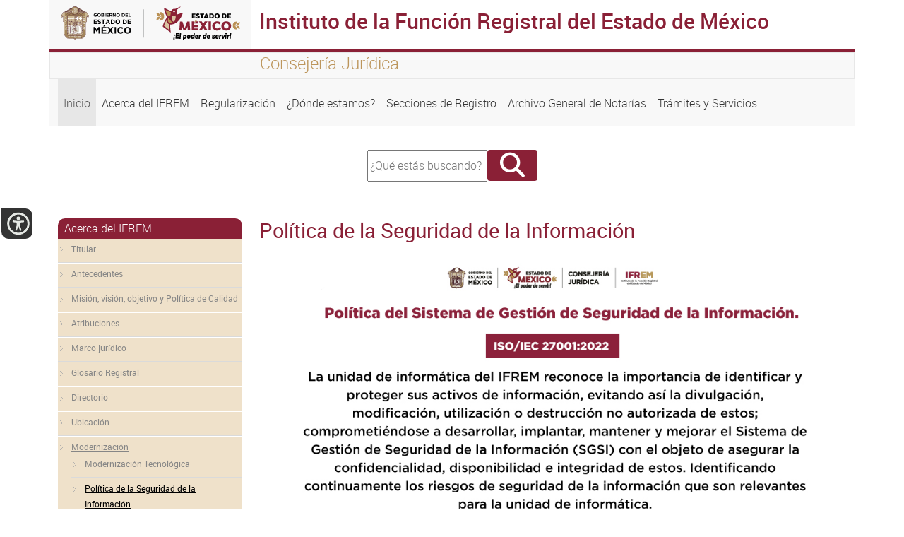

--- FILE ---
content_type: text/html; charset=UTF-8
request_url: https://ifrem.edomex.gob.mx/politica-seguridad-informacion
body_size: 22899
content:
<!DOCTYPE html>
<html lang="es" dir="ltr" prefix="content: http://purl.org/rss/1.0/modules/content/  dc: http://purl.org/dc/terms/  foaf: http://xmlns.com/foaf/0.1/  og: http://ogp.me/ns#  rdfs: http://www.w3.org/2000/01/rdf-schema#  schema: http://schema.org/  sioc: http://rdfs.org/sioc/ns#  sioct: http://rdfs.org/sioc/types#  skos: http://www.w3.org/2004/02/skos/core#  xsd: http://www.w3.org/2001/XMLSchema# ">
  <head>
    <meta charset="utf-8" />
<script async src="https://www.googletagmanager.com/gtag/js?id=G-Z4JZRHMF5W"></script>
<script>window.dataLayer = window.dataLayer || [];function gtag(){dataLayer.push(arguments)};gtag("js", new Date());gtag("set", "developer_id.dMDhkMT", true);gtag("config", "G-Z4JZRHMF5W", {"groups":"default","page_placeholder":"PLACEHOLDER_page_location"});</script>
<meta name="MobileOptimized" content="width" />
<meta name="HandheldFriendly" content="true" />
<meta name="viewport" content="width=device-width, initial-scale=1.0" />
<link rel="icon" href="/sites/ifrem.edomex.gob.mx/files/indice.png" type="image/png" />
<link rel="canonical" href="http://ifrem.edomex.gob.mx/politica-seguridad-informacion" />
<link rel="shortlink" href="http://ifrem.edomex.gob.mx/node/137" />

    <title>Política de la Seguridad de la Información | Instituto de la Función Registral del Estado de México</title>
    <link rel="stylesheet" media="all" href="/sites/ifrem.edomex.gob.mx/files/css/css_p5TrvyDphNHTiQ9ZYJBq7FgPAw4r15hg_RKsl2c0Mtw.css?delta=0&amp;language=es&amp;theme=seitheme3&amp;include=eJxtjEEOwjAQAz9UyIEHVZvECivtdkWdAuH1VKBy4mKNx5KlFFCzmlapM2o4nkn-yDlb3DZMxYQcKQt_7CClgUdfou5brNhpdTF9YSK0X-G4pGaRxU7sw3RpEwc7_Pt3VzyYPnn2qJvhDXIqPfc" />
<link rel="stylesheet" media="all" href="/sites/ifrem.edomex.gob.mx/files/css/css_GP6CKkKtfsW3WCjCslyMoDduwhi0KtLlmThiI8ue5jo.css?delta=1&amp;language=es&amp;theme=seitheme3&amp;include=eJxtjEEOwjAQAz9UyIEHVZvECivtdkWdAuH1VKBy4mKNx5KlFFCzmlapM2o4nkn-yDlb3DZMxYQcKQt_7CClgUdfou5brNhpdTF9YSK0X-G4pGaRxU7sw3RpEwc7_Pt3VzyYPnn2qJvhDXIqPfc" />

    
  </head>
  <body class="path-node page-node-type-page">
  <div class="containers">
    
        <a href="#main-content" class="visually-hidden focusable skip-link">
      Pasar al contenido principal
    </a>
    
      <div class="dialog-off-canvas-main-canvas" data-off-canvas-main-canvas>
    <div class="container">
  <div id="barraheader" class="row">
    <div class="col-xs-12 col-sm-12 col-md-12 col-lg 12 col-xl-12">
      
        <div class="row">
          <div id="logoheader" class="col-xs-12 col-sm-12 col-md-3 col-lg-3 col-xl-3">
          <a href=""><img src="/themes/seitheme3/logo.svg" class="img-fluid"></a>
        </div>
        <div class="sistemah1 bordetop col-xs-12 col-sm-12 col-md-9 col-lg-9 col-xl-9">
          <h1>Instituto de la Función Registral del Estado de México</h1>
        </div>
        </div>
        <div class="row leyendatop">
          <div class="col-xs-12 col-sm-12 col-md-3 col-lg-3 col-xl-3">
          </div>
          <div id="slogan" class=" col-xs-12 col-sm-12 col-md-9 col-lg-9 col-xl-9">
          <h4>Consejería Jurídica</h4>  
          </div>
        </div> 
    </div>   
</div>
</div>


<div class="container">
  <div class="row menuprincipal">
  
    <div class="col-xs-12 col-sm-12 col-md-12 col-lg-12 col-xl-12">
       <div class="region region-menu">
    <nav role="navigation" aria-labelledby="block-seitheme3-main-menu-menu" id="block-seitheme3-main-menu" class="block block-menu navigation menu--main">
            
  <h2 class="visually-hidden" id="block-seitheme3-main-menu-menu">Navegación principal</h2>
  

        
            <nav class="navbar navbar-expand-lg">
    <button class="navbar-toggler" type="button" data-bs-toggle="collapse" data-bs-target="#navbarNav" aria-controls="navbarNav" aria-expanded="false" aria-label="Toggle navigation">
      <span class="navbar-toggler-icon"></span>
    </button>
    <div class="collapse navbar-collapse" id="navbarNav">
    <ul class="navbar-nav">
                
                  <li class="nav-item">
        
          <a  class="active nav-link"  href="/">
            Inicio
          </a>
         </li>
              </li>
            
                  <li class="nav-item">
        
          <a  class="nav-link"  href="/node/5">
            Acerca del IFREM
          </a>
         </li>
              </li>
            
                  <li class="nav-item">
        
          <a  class="nav-link"  href="/node/24">
            Regularización
          </a>
         </li>
              </li>
            
                  <li class="nav-item">
        
          <a  class="nav-link"  href="/node/40">
            ¿Dónde estamos?
          </a>
         </li>
              </li>
            
                  <li class="nav-item">
        
          <a  class="nav-link"  href="/node/27">
            Secciones de Registro
          </a>
         </li>
              </li>
            
                  <li class="nav-item">
        
          <a  class="nav-link"  href="/node/35">
            Archivo General de Notarías
          </a>
         </li>
              </li>
            
                  <li class="nav-item">
        
          <a  class="nav-link"  href="/node/62">
            Trámites y Servicios
          </a>
         </li>
              </li>
          </ul>
          </nav>
      
  

  </nav>

  </div>

    </div>
    
  </div>
</div>
<div class="container">
  <div class="row ">
    <div class="col-xs-12 col-sm-12 col-md-12 col-lg-4 col-xl-4 ">
     
    </div>
    <div class="col-xs-12 col-sm-12 col-md-12 col-lg-4 col-xl-4 buscador">
        <div class="region region-buscador">
    <div class="search-block-form block block-search container-inline" data-drupal-selector="search-block-form" id="block-seitheme3-seithemedes-search-form" role="search">
  
    
      <form action="/search/node" method="get" id="search-block-form" accept-charset="UTF-8">
  <div class="js-form-item form-item js-form-type-search form-type-search js-form-item-keys form-item-keys form-no-label">
      <label for="edit-keys" class="visually-hidden">Buscar</label>
        <input title="Escriba lo que quiere buscar." data-drupal-selector="edit-keys" type="search" id="edit-keys" name="keys" value="" size="15" maxlength="128" class="form-search" placeholder="¿Qué estás buscando?" style="width:162px; height:39px;"/>

        </div>
<div data-drupal-selector="edit-actions" class="form-actions js-form-wrapper form-wrapper" id="edit-actions"><input class="fa button js-form-submit form-submit" data-drupal-selector="edit-submit" type="submit" id="edit-submit" value="" />
</div>

</form>

  </div>

  </div>

      <div class="redes" style="text-align:center; font-size:26px; margin-top:20px;">
                                             
      </div>
     </div>
     <div class="col-xs-12 col-sm-12 col-md-12 col-lg-4 col-xl-4 ">
      
     </div>
  </div>
</div>
<div class="container">
  <div class="row">
    <div class="col-xs-12 col-sm-12 col-md-12 col-lg-12 col-xl-12"></div>
  </div>
</div>

<div class="container">
  <div class="row">
         <div id="right_a" class="col-xs-12 col-sm-12 col-md-3 col-lg-3 col-xl-3">
        <div class="region region-right-a">
    <nav role="navigation" aria-labelledby="block-seitheme3-seithemedes-menu-menu-acerca-del-fondo-metropolit-menu" id="block-seitheme3-seithemedes-menu-menu-acerca-del-fondo-metropolit" class="block block-menu navigation menu--menu-acerca-del-fondo-metropolit">
      
  <h2 id="block-seitheme3-seithemedes-menu-menu-acerca-del-fondo-metropolit-menu">Acerca del IFREM</h2>
  

        
              <ul class="menu">
                    <li class="menu-item">
        <a href="/titular" title="" data-drupal-link-system-path="node/6">Titular</a>
              </li>
                <li class="menu-item">
        <a href="/antecedentes" title="" data-drupal-link-system-path="node/7">Antecedentes</a>
              </li>
                <li class="menu-item">
        <a href="/mision_vision_objetivo" title="" data-drupal-link-system-path="node/8">Misión, visión, objetivo y Política de Calidad</a>
              </li>
                <li class="menu-item">
        <a href="/funciones" title="" data-drupal-link-system-path="node/9">Atribuciones</a>
              </li>
                <li class="menu-item menu-item--collapsed">
        <a href="/marco_juridico" title="" data-drupal-link-system-path="node/10">Marco jurídico</a>
              </li>
                <li class="menu-item">
        <a href="/glosario_registral" title="" data-drupal-link-system-path="node/16">Glosario Registral</a>
              </li>
                <li class="menu-item">
        <a href="/directorio" title="" data-drupal-link-system-path="node/12">Directorio</a>
              </li>
                <li class="menu-item">
        <a href="/ubicacion" title="" data-drupal-link-system-path="node/17">Ubicación</a>
              </li>
                <li class="menu-item menu-item--expanded menu-item--active-trail">
        <a href="/modernizacion" title="" data-drupal-link-system-path="node/18">Modernización</a>
                                <ul class="menu">
                    <li class="menu-item">
        <a href="/modernizacion_tecnologica" title="" data-drupal-link-system-path="node/120">Modernización Tecnológica</a>
              </li>
                <li class="menu-item menu-item--active-trail">
        <a href="/politica-seguridad-informacion" title="" data-drupal-link-system-path="node/137" class="is-active" aria-current="page">Política de la Seguridad de la Información</a>
              </li>
                <li class="menu-item">
        <a href="/proyectos-modernizacion">Proyectos de Modernización</a>
              </li>
        </ul>
  
              </li>
                <li class="menu-item menu-item--collapsed">
        <a href="/informacion_financiera" title="" data-drupal-link-system-path="node/71">Información Financiera</a>
              </li>
                <li class="menu-item">
        <a href="/estadistica_tramites" title="" data-drupal-link-system-path="node/100">Estadísticas de Trámites</a>
              </li>
                <li class="menu-item menu-item--collapsed">
        <a href="/materia-archivistica" title="" data-drupal-link-system-path="node/147">Planeación en Materia Archivística</a>
              </li>
                <li class="menu-item menu-item--collapsed">
        <a href="/informacion_destacada" title="" data-drupal-link-system-path="node/103">Información Destacada</a>
              </li>
                <li class="menu-item">
        <a href="/faqs" title="" data-drupal-link-system-path="node/14">Preguntas frecuentes</a>
              </li>
                <li class="menu-item">
        <a href="/aviso_datos_personales" title="" data-drupal-link-system-path="node/95">Aviso de tratamiento de datos personales</a>
              </li>
                <li class="menu-item">
        <a href="/avisos_privacidad" title="" data-drupal-link-system-path="node/96">Avisos de Privacidad</a>
              </li>
                <li class="menu-item">
        <a href="/covid-19" title="" data-drupal-link-system-path="node/155">COVID-19</a>
              </li>
                <li class="menu-item">
        <a href="/contactanos" data-drupal-link-system-path="node/161">Contáctanos</a>
              </li>
                <li class="menu-item">
        <a href="/tarifas" data-drupal-link-system-path="node/271">Tarifas</a>
              </li>
        </ul>
  


  </nav>

  </div>

    </div>
    <main id="main" class="col-xs-12 col-sm-12 col-md-9 col-lg-9 col-xl-9">
        <div class="region region-content">
    <div data-drupal-messages-fallback class="hidden"></div><div id="block-seitheme3-page-title" class="block block-core block-page-title-block">
  
    
      
  <h2 class="page-title"><span property="dc:title" class="field field--name-title field--type-string field--label-hidden">Política de la Seguridad de la Información</span>
</h2>


  </div>
<div id="block-seitheme3-seithemedes-system-main" class="block block-system block-system-main-block">
  
    
      
<article data-history-node-id="137" about="/politica-seguridad-informacion" typeof="foaf:Document" class="node node--type-page node--view-mode-full">

  
      <span property="dc:title" content="Política de la Seguridad de la Información" class="rdf-meta hidden"></span>


  
  <div class="node__content">
    
            <div property="content:encoded" class="clearfix text-formatted field field--name-body field--type-text-with-summary field--label-hidden field__item"><p><img src="/sites/ifrem.edomex.gob.mx/files/files/botones%20principales/seguridad-de-la-informaci%C3%B3n-informatica.jpg" width="1000" height="629" data-entity-type="file" data-entity-uuid="a766b6fa-d3db-46a9-aac6-16d231a7e4a1" alt></p>
</div>
      
  </div>

</article>

  </div>

  </div>

    </main> 

       
  </div>

 

</div>

<div id="secundarios" class="container">
  
  
</div> 


<footer  class="container">
  <div class="row fondofooter" >
   <div id="detallefooter" class="col-xs-12 col-sm-12 col-md-9 col-lg-9 col-xl-9" >
      <div  class="row">
  
            <div class="region region-footer">
    <div id="block-bloqueaccesibilidad" class="block block-accesibilidad-edomex block-bloque-accesibilidad-edomex">
  
    
      <div class="icon-bar tools-hide" aria-hidden="true">
    <div class="contieneboton active_bar">
        <div tabindex="0" role="button" id="sliderbtn_mostrarbarra" class="activebtn active_bar">
            <img src="/modules/accesibilidad_edomex/imagenes/accesibilidad.svg" alt="Herramientas" title="Auxiliares de accesibilidad" />
        </div>
    </div>

    <div tabindex="0" role="button" id="sliderbtn_aumentar" class="activebtn active_bar">
        <img src="/modules/accesibilidad_edomex/imagenes/aumentar.svg" alt="Aumento" title="Aumentar letra" />
    </div><br>

    <div tabindex="0" role="button" id="sliderbtn_disminuir" class="activebtn active_bar">
        <img src="/modules/accesibilidad_edomex/imagenes/disminuir.svg" alt="Disminución" title="Disminuir letra" />
    </div><br>
    <div tabindex="0" role="button" id="sliderbtn_grises" class="activebtn active_bar">
        <img src="/modules/accesibilidad_edomex/imagenes/blanconegro.svg" alt="Grises" title="Colores escala gris" />
    </div><br>
    <div tabindex="0" role="button" id="sliderbtn_invertir" class="activebtn active_bar">
        <img src="/modules/accesibilidad_edomex/imagenes/coloresinv.svg" alt="Invertido" title="Invertir colores" />
    </div><br>

    <div class="contieneboton active_bar">
        <div tabindex="0" role="button" id="sliderbtn_fondos" class="activebtn active_bar">
            <img src="/modules/accesibilidad_edomex/imagenes/colorfondo.svg" alt="Fondo" title="Cambiar color de fondo"/>
        </div>
        <div tabindex="0" role="button" id="sliderbtn_fondo_yellow" class="activebtn">
            <img src="/modules/accesibilidad_edomex/imagenes/colorfondo.svg" alt="Amarillo" title="Cambiar a fondo amarillo"/>
        </div>
        <div tabindex="0" role="button" id="sliderbtn_fondo_red" class="activebtn">
            <img src="/modules/accesibilidad_edomex/imagenes/colorfondo.svg" alt="Rojo" title="Cambiar a fondo rojo" />
        </div>
    </div>


    <div tabindex="0" role="button" id="sliderbtn_normal" class="activebtn active_bar">
        <img src="/modules/accesibilidad_edomex/imagenes/colores.svg" alt="Restablecer" title="Restablecer aspecto" />
    </div>
</div>
  </div>
<div class="views-element-container block block-views block-views-blockfooter-block-5" id="block-views-block-footer-block-5">
  
    
      <div><div class="view view-footer view-id-footer view-display-id-block_5 js-view-dom-id-9657dd3d75e2821a8d7f61cec9bc21ea295ebffa9d841c272b793c75f9336e44">
  
    
      
      <div class="view-content">
          <div class="views-row"><div class="views-field views-field-body"><div class="field-content"><div class="row">
<div class="col-xs-12 col-sm-12 col-md-6 col-lg-3">
<h4>Conoce el Estado</h4>
<div>
<ul class="lista">
<li><a href="http://edomex.gob.mx" target="_blank">Portal del Gobierno del Estado de México</a></li>
<li><a href="http://www.secogem.gob.mx/SAM/sit_atn_mex.asp" target="_blank">Quejas y Denuncias</a></li>
<li><a href="http://cemer.edomex.gob.mx/" target="_blank">Comisión Estatal de Mejora Regulatoria</a></li>
</ul>
</div>
<h4>Acerca del Sitio</h4>
<div>
<ul class="lista">
<li><a href="//ifrem.edomex.gob.mx/contactanos" target="_self">Contáctanos</a></li>
<li><a href="//ifrem.edomex.gob.mx/sitemap" target="_self">Mapa del sitio</a></li>
<li><a href="//ifrem.edomex.gob.mx/legales" target="_self">Avisos legales</a></li>
<li><a href="//ifrem.edomex.gob.mx/acerca_del_sitio" target="_self">Acerca del sitio</a></li>
</ul>
</div>
</div>
<div class="col-xs-12 col-sm-12 col-md-6 col-lg-3">
<h4>Transparencia y acceso a la Información Publica</h4>
<div>
<ul class="lista">
<li><a href="https://www.ipomex.org.mx/ipo3/lgt/indice/ifrem.web" target="_blank">Información Pública de oficio Mexiquense</a></li>
<li><a href="http://www.saimex.org.mx/saimex/ciudadano/login.page" target="_blank">Solicitud de Información</a></li>
<li><a href="https://www.plataformadetransparencia.org.mx/" target="_blank">Plataforma Nacional de Transparencia</a></li>
<li><a href="https://www.transparenciaestadodemexico.org.mx/denciu/denuncia/insert.page" target="_blank">Denuncias en Materia de Transparencia</a></li>
<li><a href="13.	https://www.transparenciaestadodemexico.org.mx/denciu/denuncia/insert.page">Denuncias de Protección de Datos Personales</a></li>
<li><a href="15.	https://consultapublicamx.plataformadetransparencia.org.mx/vut-web/faces/view/denuncia/denunciaCiudadana.xhtml ">Denuncia de la Plataforma Nacional de Transparencia.</a></li>
<li><a href="16.	https://www.gob.mx/sspc/acciones-y-programas/sistema-de-portales-de-obligaciones-de-transparencia-sipot-194241#:~:text=Es%20el%20m%C3%B3dulo%20de%20la,federativas%20y%20de%20la%20Federaci%C3%B3n. ">Sistema de Portales de Obligaciones Transparencia de la Plataforma Nacional de Transparencia. </a></li>
</ul>
</div>
</div>
<div class="col-xs-12 col-sm-12 col-md-6 col-lg-3">
<h4>Contacto</h4>
<div>
<ul class="lista">
<li>Consejería Jurídica<br>Instituto de la Función Registral del Estado de México</li>
<li><a href="//ifrem.edomex.gob.mx/ubicacion" target="_self">Avenida Doctor Nicolás San Juan, sin número, colonia La Magdalena, Toluca</a></li>
<li><a class="none-a-style" href="callto:01(722)2362909">01(722)2362909</a><br>
	<a class="none-a-style" href="mailto:ifrem@edomex.gob.mx">ifrem@edomex.gob.mx</a></li>
</ul>
</div>
</div>
<div class="col-xs-12 col-sm-12 col-md-6 col-lg-3">
<h4>Enlaces de Interés</h4>
<div>
<ul class="lista">
<li><a class="none-a-style" href="http://web2.pjedomex.gob.mx/" target="_blank">Poder Judicial del Estado de México</a></li>
<li><a class="none-a-style" href="http://www.cddiputados.gob.mx/" target="_blank">Poder Legislativo del Estado de México</a></li>
<li><a href="https://legislacion.edomex.gob.mx/ve_periodico_oficial " target="_blank">Periódico Oficial ¨Gaceta de Gobierno¨</a></li>
<li><a class="none-a-style" href="http://www.edomex.gob.mx/edictos" target="_blank">Edictos</a></li>
<li><a class="none-a-style" href="http://www.infoem.org.mx/" target="_blank">INFOEM</a></li>
<li><a class="none-a-style" href="http://www.ieem.org.mx/" target="_blank">IEEM</a></li>
</ul>
</div>
</div>
</div>
</div></div></div>

    </div>
  
          </div>
</div>

  </div>

  </div>

       
      </div>
   </div>
   <div id="identidad" class="col-xs-12 col-sm-12 col-md-3 col-lg-3 col-xl-3">
    <img id="logofooter" src="/themes/seitheme3/logo.svg" class="img-fluid">
        <div class="col-xs-12 col-sm-12 col-md-12 col-lg-12 col-xl-12 ">
      <div class="redes" style="text-align:center; font-size:26px; margin-top:20px;">
      
                                       
      </div>

    </div>
   </div>
  </div>
    <div class="row">
   <div id="footerbottom" class="col-xs-12 col-sm-12 col-md-12 col-lg-12 col-xl-12">
   
    <p>Algunos derechos reservados 2024. Gobierno del Estado de México</p>
    <img id="logoadem" src="/themes/seitheme3/imagenes/adem-footer.png" class="img-fluid">
    <p><a href="https://agenciadigital.edomex.gob.mx" target="_blank">Creado por la Agencia Digital del Estado de México</a></p>
   </div>
  </div>
</footer>

<style type="text/css">


@media (max-width: 575.98px) { 
.letreros h1,.letreros h2{text-align: center;}
}

// Small devices (landscape phones, less than 768px)
@media (max-width: 767.98px) {
.letreros h1,.letreros h2{text-align: center;}
}

// Medium devices (tablets, less than 992px)
@media (max-width: 991.98px) and(orientation:landscape){
.letreros h1,.letreros h2{text-align: center; display:block;margin-left: auto; margin-right: auto;}
}
@media (max-width: 991.98px) {
.letreros h1,.letreros h2{text-align: center; display:block;margin-left: auto; margin-right: auto;}
}

// Large devices (desktops, less than 1200px)
@media (max-width: 1199.98px) { ... }
</style>

  </div>

    
    </div>
    <script type="application/json" data-drupal-selector="drupal-settings-json">{"path":{"baseUrl":"\/","pathPrefix":"","currentPath":"node\/137","currentPathIsAdmin":false,"isFront":false,"currentLanguage":"es"},"pluralDelimiter":"\u0003","suppressDeprecationErrors":true,"google_analytics":{"account":"G-Z4JZRHMF5W","trackOutbound":true,"trackMailto":true,"trackTel":true,"trackDownload":true,"trackDownloadExtensions":"7z|aac|arc|arj|asf|asx|avi|bin|csv|doc(x|m)?|dot(x|m)?|exe|flv|gif|gz|gzip|hqx|jar|jpe?g|js|mp(2|3|4|e?g)|mov(ie)?|msi|msp|pdf|phps|png|ppt(x|m)?|pot(x|m)?|pps(x|m)?|ppam|sld(x|m)?|thmx|qtm?|ra(m|r)?|sea|sit|tar|tgz|torrent|txt|wav|wma|wmv|wpd|xls(x|m|b)?|xlt(x|m)|xlam|xml|z|zip","trackColorbox":true},"ajaxTrustedUrl":{"\/search\/node":true},"user":{"uid":0,"permissionsHash":"511bd7351c494e3543e2dce459ffc078f89d9ea9f1c04d309b2d8cc04311f777"}}</script>
<script src="/core/assets/vendor/jquery/jquery.min.js?v=3.7.1"></script>
<script src="/sites/ifrem.edomex.gob.mx/files/languages/es_bB0FCkvV692g9xEYaj08Fv35_KWQ-WdXiffSe2_AH_A.js?t6t1a3"></script>
<script src="/core/misc/drupalSettingsLoader.js?v=10.4.9"></script>
<script src="/core/misc/drupal.js?v=10.4.9"></script>
<script src="/core/misc/drupal.init.js?v=10.4.9"></script>
<script src="/modules/accesibilidad_edomex/js/accesibilidadbloque.js?v=1.x"></script>
<script src="/modules/google_analytics/js/google_analytics.js?v=10.4.9"></script>
<script src="/themes/seitheme3/bootstrap/js/bootstrap.min.js?t6t1a3"></script>
<script src="/themes/seitheme3/js/sitio.js?t6t1a3"></script>

    
  </body>
</html>


--- FILE ---
content_type: text/css
request_url: https://ifrem.edomex.gob.mx/sites/ifrem.edomex.gob.mx/files/css/css_p5TrvyDphNHTiQ9ZYJBq7FgPAw4r15hg_RKsl2c0Mtw.css?delta=0&language=es&theme=seitheme3&include=eJxtjEEOwjAQAz9UyIEHVZvECivtdkWdAuH1VKBy4mKNx5KlFFCzmlapM2o4nkn-yDlb3DZMxYQcKQt_7CClgUdfou5brNhpdTF9YSK0X-G4pGaRxU7sw3RpEwc7_Pt3VzyYPnn2qJvhDXIqPfc
body_size: 1690
content:
/* @license GPL-2.0-or-later https://www.drupal.org/licensing/faq */
.text-align-left{text-align:left;}.text-align-right{text-align:right;}.text-align-center{text-align:center;}.text-align-justify{text-align:justify;}.align-left{float:left;}.align-right{float:right;}.align-center{display:block;margin-right:auto;margin-left:auto;}
.fieldgroup{padding:0;border-width:0;}
.container-inline div,.container-inline label{display:inline;}.container-inline .details-wrapper{display:block;}
.clearfix:after{display:table;clear:both;content:"";}
.js details:not([open]) .details-wrapper{display:none;}
.hidden{display:none;}.visually-hidden{position:absolute !important;overflow:hidden;clip:rect(1px,1px,1px,1px);width:1px;height:1px;word-wrap:normal;}.visually-hidden.focusable:active,.visually-hidden.focusable:focus{position:static !important;overflow:visible;clip:auto;width:auto;height:auto;}.invisible{visibility:hidden;}
.item-list__comma-list,.item-list__comma-list li{display:inline;}.item-list__comma-list{margin:0;padding:0;}.item-list__comma-list li:after{content:", ";}.item-list__comma-list li:last-child:after{content:"";}
.js .js-hide{display:none;}.js-show{display:none;}.js .js-show{display:block;}
.nowrap{white-space:nowrap;}
.position-container{position:relative;}
.reset-appearance{margin:0;padding:0;border:0 none;background:transparent;line-height:inherit;-webkit-appearance:none;-moz-appearance:none;appearance:none;}
.resize-none{resize:none;}.resize-vertical{min-height:2em;resize:vertical;}.resize-horizontal{max-width:100%;resize:horizontal;}.resize-both{max-width:100%;min-height:2em;resize:both;}
.system-status-counter__status-icon{display:inline-block;width:25px;height:25px;vertical-align:middle;}.system-status-counter__status-icon:before{display:block;content:"";background-repeat:no-repeat;background-position:center 2px;background-size:20px;}.system-status-counter__status-icon--error:before{background-image:url(/core/themes/stable/images/core/icons/e32700/error.svg);}.system-status-counter__status-icon--warning:before{background-image:url(/core/themes/stable/images/core/icons/e29700/warning.svg);}.system-status-counter__status-icon--checked:before{background-image:url(/core/themes/stable/images/core/icons/73b355/check.svg);}
.system-status-report-counters__item{width:100%;margin-bottom:0.5em;padding:0.5em 0;text-align:center;white-space:nowrap;background-color:rgba(0,0,0,0.063);}@media screen and (min-width:60em){.system-status-report-counters{display:flex;flex-wrap:wrap;justify-content:space-between;}.system-status-report-counters__item--half-width{width:49%;}.system-status-report-counters__item--third-width{width:33%;}}
.system-status-general-info__item{margin-top:1em;padding:0 1em 1em;border:1px solid #ccc;}.system-status-general-info__item-title{border-bottom:1px solid #ccc;}
.tablesort{display:inline-block;width:16px;height:16px;background-size:100%;}.tablesort--asc{background-image:url(/core/themes/stable/images/core/icons/787878/twistie-down.svg);}.tablesort--desc{background-image:url(/core/themes/stable/images/core/icons/787878/twistie-up.svg);}
.views-align-left{text-align:left;}.views-align-right{text-align:right;}.views-align-center{text-align:center;}.views-view-grid .views-col{float:left;}.views-view-grid .views-row{float:left;clear:both;width:100%;}.views-display-link + .views-display-link{margin-left:0.5em;}
.normal>*:not(.icon-bar){filter:none;background-color:white;}.inverted>*:not(.icon-bar){filter:invert(90%);}.inverted{background-color:black;}.blanconegro>*:not(.icon-bar){filter:grayscale(100%);}.icon-bar{position:fixed;top:40%;font-size:14px !important;border:solid thin #000;padding:6px;left:-61px;background:rgba(255,255,255,0.7);z-index:900;}.icon-bar >*{font-size:14px !important;}.bg_yellow{background-color:yellow;}.bg_yellow #main h2,.bg_yellow #breadcrumb,.bg_yellow #breadcrumb a,.bg_red .principales *{color:#333333 !important;}.bg_red{background-color:red;}.bg_red #main *,.bg_red #breadcrumb,.bg_red #breadcrumb a,.bg_red .menu .active > a,.bg_red .principales *{color:#ffffff !important;}.bg_red #main *:not(.carousel-images,.carousel-images .controls){background-color:red;}.bg_red .carousel-images .controls,.bg_red .carousel-images{background-color:white;}.contieneboton{position:absolute;display:inline-block;z-index:200;width:-webkit-fit-content;width:-moz-fit-content;width:max-content;padding-left:3px;font-size:14px !important;}#sliderbtn_fondo_yellow,#sliderbtn_fondo_red{filter:opacity(70%);}#sliderbtn_fondo_yellow img{filter:invert(100%);}#sliderbtn_fondo_yellow:hover,#sliderbtn_fondo_yellow:focus,#sliderbtn_fondo_red:hover,#sliderbtn_fondo_red:focus{filter:none !important;}.active_bar{display:inline-block !important;}.activebtn{position:relative;z-index:200;display:none;text-align:center;padding:2px;border-radius:10px;border:solid 2px #333333 !important;background-color:#333333;width:44px;font-size:14px !important;cursor:pointer;}.icon-bar > .activebtn{margin-left:3px;margin-bottom:3px;;}.activebtn:hover,.activebtn:focus{background-color:#000000;}.tools-hide{-webkit-transition:all 1s ease;-moz-transition:all 1s ease;-o-transition:all 1s ease;-ms-transition:all 1s ease;transition:all 1s ease;}.tools-visible{left:0px;}#sliderbtn_mostrarbarra{border-top-left-radius:0;margin-left:53px;}#sliderbtn_mostrarbarra img{filter:invert();}#sliderbtn_fondo_yellow{background-color:yellow;}#sliderbtn_fondo_red{background-color:red;}


--- FILE ---
content_type: image/svg+xml
request_url: https://ifrem.edomex.gob.mx/modules/accesibilidad_edomex/imagenes/accesibilidad.svg
body_size: 3737
content:
<?xml version="1.0" encoding="utf-8"?>
<!-- Generator: Adobe Illustrator 16.0.0, SVG Export Plug-In . SVG Version: 6.00 Build 0)  -->
<!DOCTYPE svg PUBLIC "-//W3C//DTD SVG 1.1//EN" "http://www.w3.org/Graphics/SVG/1.1/DTD/svg11.dtd">
<svg version="1.1" id="Capa_1" xmlns="http://www.w3.org/2000/svg" xmlns:xlink="http://www.w3.org/1999/xlink" x="0px" y="0px"
	 width="40px" height="35px" viewBox="0 0 40 35" enable-background="new 0 0 40 35" xml:space="preserve">
<g>
	<path fill="#FFFFFF" d="M28.553,14.169c-0.082-0.779-0.715-1.372-1.508-1.408c-0.232-0.01-0.465,0.014-0.688,0.036
		c-0.059,0.006-0.117,0.012-0.178,0.018c-0.598,0.055-1.207,0.12-1.795,0.184c-1.295,0.14-2.633,0.283-3.947,0.317
		c-0.157,0.005-0.314,0.007-0.473,0.007c-1.453,0-2.932-0.17-4.363-0.333c-0.638-0.073-1.299-0.148-1.95-0.209
		c-1.281-0.118-2.094,0.402-2.197,1.391c-0.043,0.411,0.062,0.782,0.306,1.073c0.326,0.391,0.884,0.627,1.615,0.683
		c0.508,0.039,1.025,0.09,1.525,0.139c0.657,0.065,1.335,0.132,2.007,0.174c0.25,0.015,0.259,0.016,0.252,0.32
		c-0.029,1.093-0.03,2.064-0.003,2.972c0.018,0.606-0.083,1.215-0.306,1.857c-0.505,1.451-1.01,2.96-1.5,4.484
		c-0.276,0.859,0.13,1.697,0.964,1.992c0.175,0.063,0.353,0.093,0.53,0.093c0.632,0,1.19-0.405,1.455-1.058
		c0.097-0.238,0.176-0.482,0.252-0.718c0.027-0.083,0.053-0.166,0.081-0.249c0.393-1.175,0.785-2.352,1.176-3.527l0.196-0.586
		c0.163,0.492,0.326,0.984,0.489,1.478c0.372,1.124,0.756,2.285,1.141,3.427c0.26,0.773,0.822,1.234,1.502,1.234
		c0.16,0,0.326-0.026,0.49-0.078c0.426-0.134,0.748-0.394,0.934-0.751c0.203-0.393,0.227-0.869,0.064-1.377
		c-0.051-0.16-0.102-0.32-0.15-0.481c-0.176-0.568-0.359-1.157-0.596-1.721c-0.842-2.008-1.182-4.074-1.039-6.318l0.012-0.176
		c0.023-0.39,0.043-0.697,0.113-0.763c0.078-0.074,0.424-0.099,0.859-0.13l0.041-0.002c1.313-0.093,2.402-0.203,3.426-0.347
		C28.072,15.706,28.639,14.968,28.553,14.169z"/>
	<path fill="#FFFFFF" d="M20,7.059c-1.562,0-2.833,1.271-2.833,2.832c0,1.563,1.271,2.833,2.833,2.833s2.832-1.271,2.832-2.833
		C22.832,8.329,21.563,7.059,20,7.059z"/>
	<path fill="#FFFFFF" d="M20,1.316c-8.924,0-16.184,7.261-16.184,16.184c0,8.924,7.26,16.184,16.184,16.184
		c8.923,0,16.183-7.26,16.183-16.184C36.184,8.577,28.924,1.316,20,1.316z M20,30.019c-6.903,0-12.519-5.616-12.519-12.519
		S13.098,4.981,20,4.981c6.902,0,12.519,5.616,12.519,12.519S26.902,30.019,20,30.019z"/>
	<path fill="#1A171B" d="M19.933,21.104c-0.526,1.579-1.052,3.158-1.58,4.737c-0.106,0.316-0.201,0.638-0.327,0.947
		c-0.289,0.715-0.948,1.033-1.613,0.798c-0.668-0.234-1.012-0.902-0.781-1.622c0.481-1.499,0.979-2.992,1.497-4.479
		c0.223-0.641,0.342-1.281,0.323-1.963c-0.029-0.984-0.023-1.971,0.003-2.955c0.01-0.404-0.067-0.595-0.529-0.623
		c-1.178-0.073-2.351-0.222-3.527-0.312c-1.112-0.086-1.736-0.607-1.65-1.431c0.088-0.838,0.775-1.229,1.876-1.127
		c2.272,0.209,4.539,0.596,6.821,0.536c1.923-0.051,3.841-0.328,5.761-0.502c0.275-0.025,0.551-0.065,0.824-0.053
		c0.658,0.03,1.162,0.512,1.229,1.143c0.064,0.611-0.354,1.231-1.008,1.323c-1.129,0.158-2.268,0.265-3.404,0.345
		c-1.285,0.091-1.219,0.072-1.301,1.347c-0.143,2.241,0.193,4.381,1.061,6.451c0.297,0.705,0.506,1.447,0.738,2.178
		c0.266,0.835-0.057,1.521-0.805,1.756c-0.711,0.224-1.346-0.143-1.625-0.968c-0.576-1.71-1.139-3.427-1.708-5.14
		c-0.043-0.129-0.096-0.252-0.143-0.379C20.021,21.108,19.977,21.105,19.933,21.104z"/>
	<circle fill="#1A171B" cx="20" cy="9.891" r="2.537"/>
	<path fill="#1A171B" d="M20,1.612c-8.775,0-15.888,7.113-15.888,15.888c0,8.775,7.113,15.888,15.888,15.888
		S35.887,26.275,35.887,17.5C35.887,8.726,28.775,1.612,20,1.612z M20,30.313c-7.077,0-12.814-5.736-12.814-12.813
		S12.923,4.687,20,4.687c7.076,0,12.814,5.736,12.814,12.813S27.076,30.313,20,30.313z"/>
</g>
</svg>


--- FILE ---
content_type: image/svg+xml
request_url: https://ifrem.edomex.gob.mx/modules/accesibilidad_edomex/imagenes/blanconegro.svg
body_size: 901
content:
<?xml version="1.0" encoding="utf-8"?>
<!-- Generator: Adobe Illustrator 16.0.0, SVG Export Plug-In . SVG Version: 6.00 Build 0)  -->
<!DOCTYPE svg PUBLIC "-//W3C//DTD SVG 1.1//EN" "http://www.w3.org/Graphics/SVG/1.1/DTD/svg11.dtd">
<svg version="1.1" id="Capa_1" xmlns="http://www.w3.org/2000/svg" xmlns:xlink="http://www.w3.org/1999/xlink" x="0px" y="0px"
	 width="40px" height="35px" viewBox="0 0 40 35" enable-background="new 0 0 40 35" xml:space="preserve">
<circle fill="#FFFFFF" cx="19.71" cy="17.625" r="13.542"/>
<path fill="#FFFFFF" d="M19.709,5.667c-0.014,0-0.028,0.002-0.042,0.002v23.914c0.014,0,0.028,0.002,0.042,0.002
	c6.605,0,11.959-5.355,11.959-11.959C31.668,11.021,26.314,5.667,19.709,5.667z"/>
<path d="M19.75,5.668c-0.014,0-0.027-0.002-0.041-0.002c-6.604,0-11.958,5.354-11.958,11.958c0,6.604,5.354,11.959,11.958,11.959
	c0.014,0,0.027-0.002,0.041-0.002V5.668z"/>
</svg>


--- FILE ---
content_type: image/svg+xml
request_url: https://ifrem.edomex.gob.mx/modules/accesibilidad_edomex/imagenes/aumentar.svg
body_size: 786
content:
<?xml version="1.0" encoding="utf-8"?>
<!-- Generator: Adobe Illustrator 16.0.0, SVG Export Plug-In . SVG Version: 6.00 Build 0)  -->
<!DOCTYPE svg PUBLIC "-//W3C//DTD SVG 1.1//EN" "http://www.w3.org/Graphics/SVG/1.1/DTD/svg11.dtd">
<svg version="1.1" id="Capa_1" xmlns="http://www.w3.org/2000/svg" xmlns:xlink="http://www.w3.org/1999/xlink" x="0px" y="0px"
	 width="40px" height="35px" viewBox="0 0 40 35" enable-background="new 0 0 40 35" xml:space="preserve">
<g>
	<path fill="#FFFFFF" d="M11.196,8.205h3.606l5.98,15.994h-3.65l-1.209-3.562H9.941l-1.254,3.562H5.125L11.196,8.205z M10.86,18.016
		h4.144l-2.016-5.869h-0.045L10.86,18.016z"/>
	<path fill="#FFFFFF" d="M28.557,17.344h4.457v2.396h-4.457v4.458H26.16V19.74h-4.458v-2.396h4.458v-4.458h2.396V17.344z"/>
</g>
</svg>


--- FILE ---
content_type: image/svg+xml
request_url: https://ifrem.edomex.gob.mx/modules/accesibilidad_edomex/imagenes/colorfondo.svg
body_size: 1934
content:
<?xml version="1.0" encoding="utf-8"?>
<!-- Generator: Adobe Illustrator 16.0.0, SVG Export Plug-In . SVG Version: 6.00 Build 0)  -->
<!DOCTYPE svg PUBLIC "-//W3C//DTD SVG 1.1//EN" "http://www.w3.org/Graphics/SVG/1.1/DTD/svg11.dtd">
<svg version="1.1" id="Capa_1" xmlns="http://www.w3.org/2000/svg" xmlns:xlink="http://www.w3.org/1999/xlink" x="0px" y="0px"
	 width="40px" height="35px" viewBox="-0.75 -0.081 40 35" enable-background="new -0.75 -0.081 40 35" xml:space="preserve">
<path fill="#FFFFFF" d="M31.94,5.589c-0.359-0.748-1.005-1.03-1.66-1.069c-0.659,0.001-1.114,0.198-1.501,0.542
	c-0.509,0.453-1.015,0.909-1.504,1.383c-2.016,1.953-3.764,4.135-5.394,6.413c-0.4,0.559-0.952,1.042-0.939,1.826
	c0.002,0.117-0.13,0.249-0.223,0.354c-0.283,0.324-0.579,0.637-0.868,0.955c-0.572,0.629-0.538,1.145,0.096,1.699
	c2.237,1.955,4.152,4.208,6.008,6.514c0.305,0.38,0.356,0.784,0.075,1.19c-0.731,1.053-1.629,1.953-2.608,2.773
	c-0.159,0.132-0.344,0.233-0.528,0.053c-0.207-0.202-0.034-0.356,0.095-0.504c0.39-0.445,0.78-0.891,1.069-1.413
	c0.455-0.819,0.424-1.014-0.184-1.718c-1.02-1.182-2.097-2.309-3.178-3.433c-2.736-2.842-5.479-5.678-8.423-8.308
	c-0.833-0.745-1.274-0.754-2.189-0.112c-0.708,0.498-1.261,1.168-1.875,1.769c-0.59,0.577-1.181,1.157-1.594,1.882
	c-0.418,0.733-0.367,1.187,0.21,1.796c0.851,0.898,1.695,1.803,2.573,2.674c2.1,2.084,4.209,4.159,6.331,6.221
	c1.002,0.974,2.039,1.914,3.064,2.864c0.485,0.449,0.777,0.491,1.349,0.142c0.442-0.27,0.863-0.58,1.274-0.896
	c0.254-0.194,0.454-0.209,0.715-0.004c0.875,0.685,1.263,0.661,2.086-0.112c1.153-1.082,2.208-2.254,3.181-3.5
	c0.451-0.576,0.456-1.01,0.021-1.612c-0.716-0.99-1.521-1.904-2.345-2.803c-1.262-1.375-2.584-2.689-3.9-4.011
	c-0.134-0.135-0.322-0.251-0.278-0.488c0.04-0.217,0.857-0.971,1.1-0.96c0.471,0.021,0.819-0.214,1.171-0.467
	c1.167-0.836,2.326-1.678,3.446-2.576c1.84-1.474,3.495-3.139,5.046-4.904C32.206,7.127,32.315,6.368,31.94,5.589z"/>
</svg>


--- FILE ---
content_type: image/svg+xml
request_url: https://ifrem.edomex.gob.mx/modules/accesibilidad_edomex/imagenes/disminuir.svg
body_size: 735
content:
<?xml version="1.0" encoding="utf-8"?>
<!-- Generator: Adobe Illustrator 16.0.0, SVG Export Plug-In . SVG Version: 6.00 Build 0)  -->
<!DOCTYPE svg PUBLIC "-//W3C//DTD SVG 1.1//EN" "http://www.w3.org/Graphics/SVG/1.1/DTD/svg11.dtd">
<svg version="1.1" id="Capa_1" xmlns="http://www.w3.org/2000/svg" xmlns:xlink="http://www.w3.org/1999/xlink" x="0px" y="0px"
	 width="40px" height="35px" viewBox="0 0 40 35" enable-background="new 0 0 40 35" xml:space="preserve">
<g>
	<path fill="#FFFFFF" d="M13.76,8.205h3.606l5.98,15.994h-3.65l-1.209-3.562h-5.981l-1.254,3.562H7.69L13.76,8.205z M13.424,18.016
		h4.144l-2.016-5.869h-0.045L13.424,18.016z"/>
	<path fill="#FFFFFF" d="M24.379,16.717h6.742v2.732h-6.742V16.717z"/>
</g>
</svg>


--- FILE ---
content_type: image/svg+xml
request_url: https://ifrem.edomex.gob.mx/modules/accesibilidad_edomex/imagenes/coloresinv.svg
body_size: 4414
content:
<?xml version="1.0" encoding="utf-8"?>
<!-- Generator: Adobe Illustrator 16.0.0, SVG Export Plug-In . SVG Version: 6.00 Build 0)  -->
<!DOCTYPE svg PUBLIC "-//W3C//DTD SVG 1.1//EN" "http://www.w3.org/Graphics/SVG/1.1/DTD/svg11.dtd">
<svg version="1.1" id="Capa_1" xmlns="http://www.w3.org/2000/svg" xmlns:xlink="http://www.w3.org/1999/xlink" x="0px" y="0px"
	 width="40px" height="35px" viewBox="0 0 40 35" enable-background="new 0 0 40 35" xml:space="preserve">
<path d="M20.099,22.277c0.087-0.006,0.175-0.012,0.262-0.021c0.081-0.007,0.163-0.016,0.243-0.024
	c0.064-0.008,0.129-0.016,0.193-0.022c0.094-0.012,0.188-0.026,0.281-0.042c0.046-0.007,0.093-0.016,0.14-0.023
	c0.106-0.019,0.212-0.039,0.318-0.061c0.028-0.006,0.055-0.012,0.083-0.018c0.121-0.026,0.24-0.057,0.359-0.084
	c0.002-0.002,0.004-0.002,0.006-0.004c0.269-0.067,0.533-0.147,0.793-0.236c-0.256-2.721-1.584-5.127-3.555-6.797
	c-1.917,1.647-3.214,3.999-3.489,6.65c1.152,0.453,2.405,0.705,3.719,0.705c0.154,0,0.308-0.004,0.46-0.011
	C19.975,22.286,20.037,22.281,20.099,22.277z"/>
<path fill="#1BDEDD" d="M12.659,12.539c2.501,0,4.792,0.905,6.563,2.405c1.778-1.529,4.09-2.456,6.62-2.456
	c1.313,0,2.567,0.252,3.719,0.705c0.037-0.348,0.056-0.7,0.056-1.058c0-5.613-4.55-10.164-10.164-10.164S9.288,6.522,9.288,12.136
	c0,0.325,0.017,0.646,0.047,0.961C10.375,12.738,11.495,12.539,12.659,12.539z"/>
<path fill="#CDB569" d="M29.559,13.193c-0.412,3.981-3.123,7.28-6.783,8.548c0.029,0.315,0.047,0.637,0.047,0.962
	c0,3.083-1.375,5.844-3.543,7.708c1.771,1.499,4.06,2.405,6.562,2.405c5.613,0,10.164-4.551,10.164-10.164
	C36.004,18.352,33.332,14.677,29.559,13.193z"/>
<path fill="#9850DC" d="M15.678,22.652c0-0.357,0.019-0.709,0.055-1.059c-3.488-1.373-6.034-4.617-6.398-8.497
	c-3.98,1.377-6.839,5.156-6.839,9.605c0,5.612,4.55,10.163,10.164,10.163c2.53,0,4.841-0.926,6.62-2.455
	C17.077,28.547,15.678,25.764,15.678,22.652z"/>
<path fill="#0B1AFF" d="M15.733,21.596L15.733,21.596c0-0.013,0.002-0.022,0.003-0.037c0.008-0.066,0.018-0.136,0.026-0.203
	c0.014-0.105,0.028-0.213,0.045-0.318c0.011-0.07,0.024-0.143,0.037-0.211c0.019-0.104,0.039-0.207,0.061-0.311
	c0.014-0.065,0.029-0.135,0.045-0.201c0.025-0.107,0.053-0.215,0.082-0.321c0.016-0.06,0.031-0.117,0.048-0.175
	c0.037-0.129,0.077-0.256,0.12-0.383c0.011-0.033,0.022-0.068,0.034-0.104c0.115-0.332,0.247-0.655,0.394-0.971
	c0.011-0.023,0.023-0.049,0.034-0.071c0.064-0.133,0.13-0.265,0.199-0.396c0.015-0.027,0.031-0.057,0.046-0.084
	c0.07-0.129,0.143-0.256,0.217-0.381c0.014-0.022,0.027-0.045,0.042-0.067c0.085-0.14,0.173-0.276,0.265-0.412
	c0.004-0.005,0.007-0.011,0.011-0.017c0.504-0.738,1.104-1.406,1.78-1.987c-1.771-1.5-4.061-2.404-6.563-2.404
	c-1.165,0-2.283,0.198-3.325,0.559c0.364,3.881,2.911,7.127,6.399,8.5C15.733,21.598,15.733,21.596,15.733,21.596z"/>
<path fill="#4DAC69" d="M25.84,12.489c-2.529,0-4.844,0.927-6.622,2.458c0.032,0.026,0.065,0.053,0.097,0.081
	c0.042,0.035,0.083,0.071,0.124,0.107c0.054,0.048,0.107,0.098,0.16,0.146c0.046,0.043,0.091,0.087,0.136,0.131
	c0.07,0.067,0.14,0.138,0.208,0.208c0.045,0.045,0.088,0.092,0.132,0.138c0.055,0.06,0.109,0.118,0.163,0.179
	c0.057,0.063,0.114,0.129,0.169,0.193c0.037,0.043,0.073,0.086,0.108,0.13c0.07,0.085,0.139,0.172,0.207,0.259
	c0.028,0.037,0.055,0.074,0.084,0.111c0.061,0.082,0.12,0.164,0.178,0.247c0.021,0.03,0.043,0.061,0.063,0.091
	c0.067,0.099,0.134,0.198,0.196,0.299c0.018,0.028,0.035,0.057,0.054,0.085c0.068,0.11,0.136,0.223,0.199,0.335
	c0.013,0.022,0.024,0.045,0.037,0.066c0.142,0.254,0.272,0.515,0.393,0.78c0.003,0.005,0.005,0.011,0.007,0.016
	c0.063,0.139,0.121,0.276,0.176,0.417c0.002,0.005,0.004,0.011,0.007,0.017c0.342,0.867,0.567,1.793,0.659,2.76
	c3.66-1.27,6.371-4.566,6.781-8.549C28.408,12.741,27.154,12.489,25.84,12.489z"/>
<path fill="#913927" d="M21.984,21.979c-0.002,0-0.004,0.002-0.006,0.002c-0.119,0.03-0.24,0.06-0.36,0.086
	c-0.027,0.006-0.056,0.012-0.083,0.018c-0.105,0.021-0.211,0.042-0.318,0.061c-0.046,0.01-0.093,0.018-0.14,0.023
	c-0.093,0.016-0.187,0.029-0.281,0.042c-0.063,0.009-0.129,0.017-0.194,0.022c-0.08,0.01-0.161,0.02-0.242,0.024
	c-0.087,0.009-0.175,0.015-0.262,0.021c-0.063,0.004-0.124,0.009-0.187,0.012c-0.152,0.006-0.306,0.011-0.46,0.011
	c-1.313,0-2.566-0.25-3.718-0.702c-0.036,0.348-0.056,0.697-0.056,1.055c0,3.111,1.399,5.896,3.602,7.76
	c2.168-1.864,3.543-4.625,3.543-7.708c0-0.325-0.016-0.646-0.047-0.963C22.518,21.83,22.252,21.91,21.984,21.979z"/>
</svg>


--- FILE ---
content_type: text/javascript
request_url: https://ifrem.edomex.gob.mx/modules/accesibilidad_edomex/js/accesibilidadbloque.js?v=1.x
body_size: 7115
content:
// JavaScript Document

function tsinicial(){
    var foo = document.getElementsByTagName('body');
    elementos = new Array();
    elementossize = new Array();

    elementos.push(foo[0]);
    var tamanio=window.getComputedStyle(foo[0], null).getPropertyValue("font-size");
    var subtam=parseInt(tamanio.substring(0,tamanio.indexOf('px')));
    elementossize.push(subtam);

    walkTree(foo[0]);
    elementosinicial = elementos;
    elementossizeinicial = elementossize;
    if(getCookie("fontsizeini")!="" && getCookie("fontsizeini")!=0){
      for(var l=0;l<elementosinicial.length;l++){
        elementosinicial[l].style['font-size'] = (elementossizeinicial[l]+parseInt(getCookie("fontsizeini")))+'px';
      }
    }
    if((getCookie("fontsizeini")!="" && getCookie("fontsizeini")!=0) || getCookie("bodyclass")!=""){
      foo[0].style.display="block";
	  if(typeof medproporcional==='function'){
        medproporcional();
      }
    }

   }
   function tsreset(){
    for(var l=0;l<elementosinicial.length;l++){
      elementosinicial[l].style['font-size'] = (elementossizeinicial[l])+'px';
    }
    setCookie("fontsizeini", 0, 30);
   }
   window.addEventListener("load", tsinicial);

function ts(tipo) {
  var foo = document.getElementsByTagName('body');
  elementos = new Array();
  elementossize = new Array();
  elementos.push(foo[0]);
  var tamanio = window.getComputedStyle(foo[0], null).getPropertyValue("font-size");
  var subtam = parseInt(tamanio.substring(0, tamanio.indexOf('px')));
  elementossize.push(subtam);

  walkTree(foo[0]);
  for (var l = 0; l < elementos.length; l++) {
    if (tipo == "incrementar" && elementossize[0] <= elementossizeinicial[0] + 18) {
      elementos[l].style['font-size'] = (elementossize[l] + 2) + 'px';
    }
    if (tipo == "disminuir" && elementossize[0] > elementossizeinicial[0]) {
      elementos[l].style['font-size'] = (elementossize[l] - 2) + 'px';
    }
  }
  setCookie("fontsizeini", (parseInt(elementos[0].style['font-size'].substring(0,elementos[0].style['font-size'].indexOf('px')))-elementossizeinicial[0]), 30);
}

function walkTree(node) {
  if (node == null)
    return;
  for (var i = 0; i < node.childNodes.length; i++) {
    walkTree(node.childNodes[i]);
    if(node.childNodes[i].tagName != undefined){
      elementos.push(node.childNodes[i]);
      var tamanio=window.getComputedStyle(node.childNodes[i], null).getPropertyValue("font-size");
      var subtam=parseInt(tamanio.substring(0,tamanio.indexOf('px')));
      elementossize.push(subtam);
    }
  }
}

function cambiologo(imagen) {
  var logos = document.getElementsByClassName("logos");
  var testDivs = Array.prototype.filter.call(logos, function (testElement) {
    testElement.src = imagen;
  });
}
var toolsvisible=0;
function showtools(condicion){
  if(condicion==1){
    if(toolsvisible==0){
      jQuery('.tools-hide').toggleClass('tools-visible');
      toolsvisible=1;
    }
  }else{
    jQuery('.tools-hide').toggleClass('tools-visible');
    if(toolsvisible==1){
    toolsvisible=0;
    }else{
      toolsvisible=1;
    }
  }
}



function setCookie(cname,cvalue,exdays) {
  var d = new Date();
  d.setTime(d.getTime() + (exdays*24*60*60*1000));
  var expires = "expires=" + d.toGMTString();
  document.cookie = cname + "=" + cvalue + ";" + expires + ";path=/;SameSite=lax";
}

function getCookie(cname) {
  var name = cname + "=";
  var decodedCookie = decodeURIComponent(document.cookie);
  var ca = decodedCookie.split(';');
  for(var i = 0; i < ca.length; i++) {
    var c = ca[i];
    while (c.charAt(0) == ' ') {
      c = c.substring(1);
    }
    if (c.indexOf(name) == 0) {
      return c.substring(name.length, c.length);
    }
  }
  return "";
}


function claseBody(valclase) {
  setCookie("bodyclass", valclase, 30);
 }

 function preferencias(){
    var classBody=getCookie("bodyclass");
    switch(classBody) {
    case "escalagris":
        document.body.className='blanconegro';
       // cambiologo('imagenes/edomex-plasta.svg');
       jQuery('.blanconegro').css('padding-top', 0);
   
      
        break;
    case "invertido":
        document.body.className='inverted';
       // cambiologo('imagenes/edomex-plasta.svg');
       jQuery('.blanconegro').css('padding-top', 0);
        break;
    case "yellow":
        document.body.className='bg_yellow';
        jQuery('.blanconegro').css('padding-top', 0);
        break;
    case "red":
        document.body.className='bg_red';
        jQuery('.blanconegro').css('padding-top', 0);
        break;
    default:
    }
 }
jQuery(document).ready(function () {
  jQuery('.modal-backdrop').remove();
 preferencias();
});
 //window.addEventListener("load", preferencias);


jQuery(function(){
    var hasFocus=false;
    jQuery('#sliderbtn_fondos,#sliderbtn_fondo_yellow,#sliderbtn_fondo_red').blur(function(event){
        setTimeout(function(){
            if(!hasFocus){
                document.getElementById("sliderbtn_fondo_yellow").className="activebtn";
                document.getElementById("sliderbtn_fondo_red").className="activebtn";
            }
        },100);
        hasFocus=false;
	}).focus(function(){
        hasFocus=true;
        document.getElementById("sliderbtn_fondo_yellow").className="activebtn active_bar";
        document.getElementById("sliderbtn_fondo_red").className="activebtn active_bar";
    });
})

function slider_cambiocolor (clase,nombreclase){
    document.body.className=clase;
    if(clase=="blanconegro" || clase=="inverted"){
      //  cambiologo('imagenes/edomex-plasta.svg');
    }
    if(clase=="normal"){
    //    cambiologo('imagenes/edomex-color.svg');
        tsreset();
    }
    claseBody(nombreclase);
}
jQuery("#sliderbtn_mostrarbarra").keypress(function(event){if (event.keyCode == 13){showtools();}}).click(function(){showtools();});
jQuery(".activebtn:not(.activebtn:first-child)").focus(function(){showtools(1);});
jQuery("#sliderbtn_aumentar").keypress(function(event){if (event.keyCode == 13){ts('incrementar');}}).click(function(){ts('incrementar');});
jQuery("#sliderbtn_disminuir").keypress(function(event){if (event.keyCode == 13){ts('disminuir');}}).click(function(){ts('disminuir');});
jQuery("#sliderbtn_grises").keypress(function(event){if (event.keyCode == 13){slider_cambiocolor('blanconegro','escalagris');}}).click(function(){slider_cambiocolor('blanconegro','escalagris');});
jQuery("#sliderbtn_invertir").keypress(function(event){if (event.keyCode == 13){slider_cambiocolor('inverted','invertido');}}).click(function(){slider_cambiocolor('inverted','invertido');});
jQuery("#sliderbtn_fondo_yellow").keypress(function(event){if (event.keyCode == 13){slider_cambiocolor('bg_yellow','yellow');}}).click(function(){slider_cambiocolor('bg_yellow','yellow');});
jQuery("#sliderbtn_fondo_red").keypress(function(event){if (event.keyCode == 13){slider_cambiocolor('bg_red','red');}}).click(function(){slider_cambiocolor('bg_red','red');});
jQuery("#sliderbtn_normal").keypress(function(event){if (event.keyCode == 13){slider_cambiocolor('normal','normal');}}).click(function(){slider_cambiocolor('normal','normal');});


--- FILE ---
content_type: image/svg+xml
request_url: https://ifrem.edomex.gob.mx/modules/accesibilidad_edomex/imagenes/colores.svg
body_size: 4507
content:
<?xml version="1.0" encoding="utf-8"?>
<!-- Generator: Adobe Illustrator 16.0.0, SVG Export Plug-In . SVG Version: 6.00 Build 0)  -->
<!DOCTYPE svg PUBLIC "-//W3C//DTD SVG 1.1//EN" "http://www.w3.org/Graphics/SVG/1.1/DTD/svg11.dtd">
<svg version="1.1" id="Capa_1" xmlns="http://www.w3.org/2000/svg" xmlns:xlink="http://www.w3.org/1999/xlink" x="0px" y="0px"
	 width="40px" height="35px" viewBox="-0.75 -0.081 40 35" enable-background="new -0.75 -0.081 40 35" xml:space="preserve">
<g>
	<path fill="#FFFFFF" d="M20.099,22.277c0.087-0.006,0.175-0.012,0.262-0.02c0.081-0.007,0.162-0.016,0.242-0.024
		c0.065-0.008,0.13-0.016,0.194-0.023c0.094-0.012,0.188-0.026,0.281-0.042c0.046-0.007,0.093-0.015,0.14-0.023
		c0.106-0.019,0.212-0.039,0.318-0.061c0.028-0.006,0.055-0.012,0.083-0.018c0.121-0.026,0.241-0.056,0.36-0.084
		c0.002-0.002,0.004-0.002,0.006-0.003c0.268-0.068,0.532-0.148,0.792-0.237c-0.255-2.721-1.583-5.127-3.555-6.797
		c-1.917,1.647-3.214,3.998-3.489,6.65c1.152,0.453,2.405,0.705,3.719,0.705c0.154,0,0.308-0.004,0.46-0.011
		C19.975,22.286,20.037,22.281,20.099,22.277z"/>
	<path fill="#E42122" d="M12.659,12.539c2.501,0,4.792,0.905,6.563,2.405c1.778-1.529,4.09-2.456,6.62-2.456
		c1.313,0,2.567,0.252,3.719,0.705c0.036-0.348,0.055-0.7,0.055-1.058c0-5.613-4.55-10.164-10.164-10.164
		c-5.614,0-10.164,4.551-10.164,10.165c0,0.325,0.017,0.646,0.047,0.961C10.375,12.738,11.495,12.539,12.659,12.539z"/>
	<path fill="#324A96" d="M29.559,13.193c-0.412,3.981-3.123,7.28-6.783,8.548c0.029,0.315,0.046,0.637,0.046,0.962
		c0,3.083-1.375,5.844-3.543,7.708c1.771,1.499,4.06,2.405,6.562,2.405c5.613,0,10.164-4.551,10.164-10.164
		C36.004,18.351,33.332,14.677,29.559,13.193z"/>
	<path fill="#67AF23" d="M15.678,22.652c0-0.357,0.019-0.709,0.055-1.058c-3.488-1.373-6.034-4.617-6.398-8.497
		c-3.98,1.377-6.839,5.156-6.839,9.605c0,5.613,4.55,10.163,10.164,10.163c2.53,0,4.841-0.926,6.62-2.455
		C17.077,28.547,15.678,25.764,15.678,22.652z"/>
	<path fill="#F4E500" d="M15.733,21.596L15.733,21.596c0-0.013,0.002-0.023,0.003-0.037c0.008-0.067,0.018-0.136,0.026-0.203
		c0.014-0.106,0.028-0.214,0.045-0.319c0.011-0.07,0.024-0.142,0.037-0.211c0.019-0.104,0.039-0.207,0.061-0.31
		c0.014-0.066,0.029-0.135,0.045-0.202c0.025-0.107,0.053-0.215,0.082-0.321c0.016-0.06,0.031-0.117,0.048-0.175
		c0.037-0.129,0.077-0.255,0.12-0.382c0.011-0.034,0.022-0.069,0.034-0.104c0.115-0.332,0.247-0.655,0.394-0.971
		c0.011-0.023,0.023-0.048,0.034-0.071c0.064-0.133,0.13-0.265,0.199-0.396c0.015-0.027,0.031-0.057,0.046-0.084
		c0.07-0.129,0.143-0.256,0.217-0.381c0.014-0.022,0.027-0.045,0.042-0.067c0.085-0.14,0.173-0.276,0.265-0.412
		c0.004-0.005,0.007-0.011,0.011-0.017c0.504-0.738,1.104-1.406,1.78-1.987c-1.771-1.5-4.061-2.404-6.563-2.404
		c-1.165,0-2.283,0.198-3.325,0.559c0.364,3.881,2.911,7.127,6.399,8.5C15.733,21.598,15.733,21.596,15.733,21.596z"/>
	<path fill="#B25396" d="M25.84,12.489c-2.53,0-4.844,0.927-6.622,2.458c0.032,0.026,0.065,0.053,0.097,0.081
		c0.042,0.035,0.083,0.071,0.124,0.107c0.054,0.048,0.107,0.098,0.16,0.146c0.046,0.043,0.091,0.087,0.136,0.131
		c0.07,0.067,0.14,0.138,0.208,0.208c0.045,0.045,0.088,0.092,0.132,0.138c0.055,0.06,0.109,0.118,0.163,0.179
		c0.057,0.063,0.114,0.129,0.169,0.193c0.037,0.043,0.073,0.086,0.109,0.13c0.07,0.085,0.139,0.172,0.206,0.259
		c0.029,0.037,0.056,0.074,0.084,0.111c0.061,0.082,0.121,0.164,0.179,0.247c0.021,0.03,0.042,0.061,0.063,0.091
		c0.067,0.099,0.133,0.198,0.196,0.299c0.018,0.028,0.036,0.057,0.054,0.085c0.068,0.11,0.135,0.223,0.199,0.335
		c0.013,0.022,0.025,0.045,0.037,0.066c0.142,0.254,0.273,0.514,0.393,0.78c0.002,0.005,0.005,0.011,0.007,0.016
		c0.062,0.138,0.12,0.276,0.176,0.417c0.002,0.005,0.004,0.01,0.006,0.016c0.342,0.867,0.568,1.794,0.659,2.76
		c3.66-1.269,6.371-4.566,6.782-8.549C28.408,12.741,27.155,12.489,25.84,12.489z"/>
	<path fill="#6EC6D8" d="M21.984,21.979c-0.002,0-0.004,0.001-0.006,0.002c-0.119,0.03-0.24,0.059-0.36,0.085
		c-0.027,0.006-0.055,0.012-0.083,0.018c-0.105,0.021-0.211,0.042-0.318,0.061c-0.046,0.009-0.093,0.017-0.14,0.023
		c-0.093,0.015-0.187,0.029-0.281,0.042c-0.064,0.009-0.129,0.016-0.194,0.023c-0.081,0.009-0.161,0.019-0.242,0.024
		c-0.087,0.008-0.175,0.014-0.262,0.02c-0.063,0.004-0.124,0.009-0.187,0.012c-0.152,0.006-0.306,0.011-0.46,0.011
		c-1.313,0-2.566-0.25-3.718-0.703c-0.036,0.348-0.056,0.698-0.056,1.056c0,3.11,1.399,5.895,3.602,7.759
		c2.168-1.864,3.543-4.625,3.543-7.708c0-0.325-0.016-0.646-0.046-0.963C22.517,21.83,22.252,21.91,21.984,21.979z"/>
</g>
</svg>
